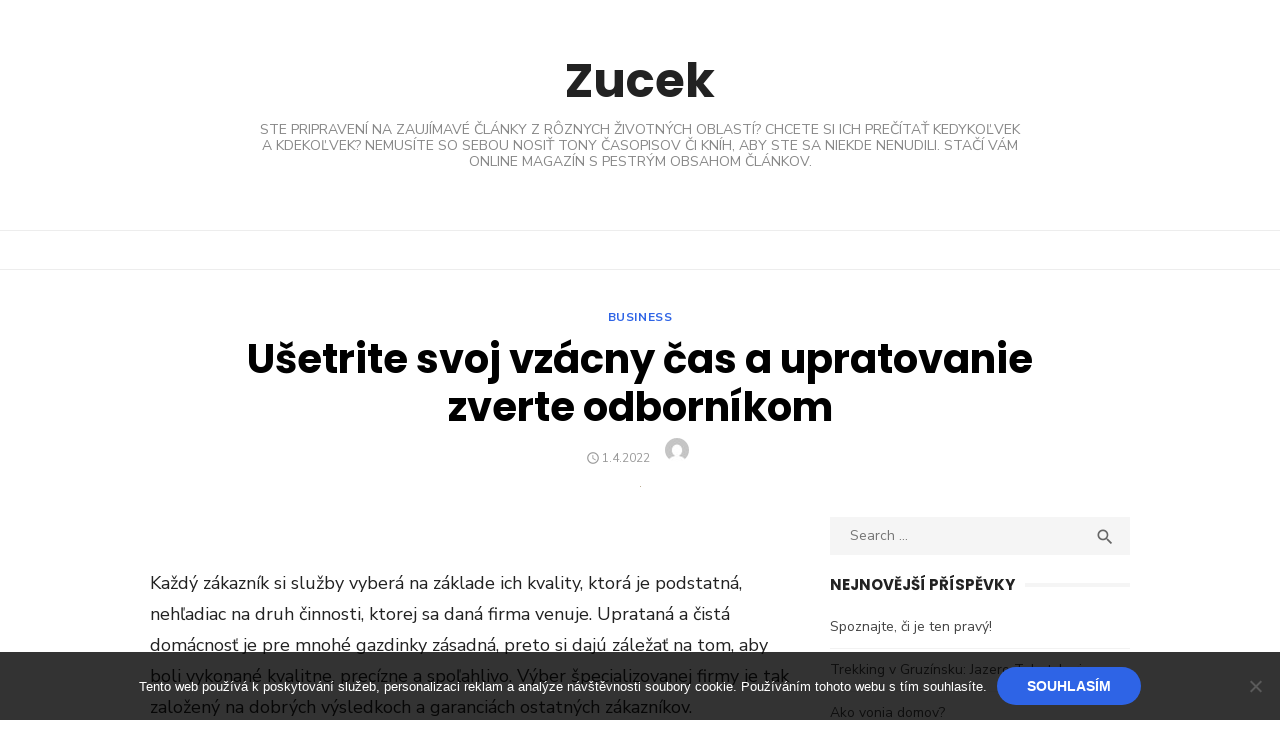

--- FILE ---
content_type: text/html; charset=UTF-8
request_url: https://www.zucek.sk/usetrite-svoj-vzacny-cas-a-upratovanie-zverte-odbornikom/
body_size: 10364
content:
<!DOCTYPE html>
<html lang="cs">
<head>
	<meta charset="UTF-8">
	<meta name="viewport" content="width=device-width, initial-scale=1">
	<link rel="profile" href="http://gmpg.org/xfn/11">
		<meta name='robots' content='index, follow, max-image-preview:large, max-snippet:-1, max-video-preview:-1' />

	<!-- This site is optimized with the Yoast SEO plugin v26.8 - https://yoast.com/product/yoast-seo-wordpress/ -->
	<title>Ušetrite svoj vzácny čas a upratovanie zverte odborníkom</title>
	<meta name="description" content="Nájsť upratovaciu alebo čistiacu službu by dnes nemal byť problém, internet ponúka kontakty na mnoho firiem s viacročnými skúsenosťami, ktoré ich poskytujú." />
	<link rel="canonical" href="https://www.zucek.sk/usetrite-svoj-vzacny-cas-a-upratovanie-zverte-odbornikom/" />
	<meta property="og:locale" content="cs_CZ" />
	<meta property="og:type" content="article" />
	<meta property="og:title" content="Ušetrite svoj vzácny čas a upratovanie zverte odborníkom" />
	<meta property="og:description" content="Nájsť upratovaciu alebo čistiacu službu by dnes nemal byť problém, internet ponúka kontakty na mnoho firiem s viacročnými skúsenosťami, ktoré ich poskytujú." />
	<meta property="og:url" content="https://www.zucek.sk/usetrite-svoj-vzacny-cas-a-upratovanie-zverte-odbornikom/" />
	<meta property="og:site_name" content="Zucek" />
	<meta property="article:published_time" content="2021-06-01T09:10:10+00:00" />
	<meta property="article:modified_time" content="2023-04-26T09:30:22+00:00" />
	<meta property="og:image" content="https://zucek.sk/wp-content/uploads/stiahnu%C5%A5%20(1)_10_4.jpg" />
	<meta name="twitter:card" content="summary_large_image" />
	<meta name="twitter:label1" content="Napsal(a)" />
	<meta name="twitter:data1" content="" />
	<meta name="twitter:label2" content="Odhadovaná doba čtení" />
	<meta name="twitter:data2" content="2 minuty" />
	<!-- / Yoast SEO plugin. -->


<link rel='dns-prefetch' href='//fonts.googleapis.com' />
<style id='wp-img-auto-sizes-contain-inline-css' type='text/css'>
img:is([sizes=auto i],[sizes^="auto," i]){contain-intrinsic-size:3000px 1500px}
/*# sourceURL=wp-img-auto-sizes-contain-inline-css */
</style>
<style id='wp-block-library-inline-css' type='text/css'>
:root{--wp-block-synced-color:#7a00df;--wp-block-synced-color--rgb:122,0,223;--wp-bound-block-color:var(--wp-block-synced-color);--wp-editor-canvas-background:#ddd;--wp-admin-theme-color:#007cba;--wp-admin-theme-color--rgb:0,124,186;--wp-admin-theme-color-darker-10:#006ba1;--wp-admin-theme-color-darker-10--rgb:0,107,160.5;--wp-admin-theme-color-darker-20:#005a87;--wp-admin-theme-color-darker-20--rgb:0,90,135;--wp-admin-border-width-focus:2px}@media (min-resolution:192dpi){:root{--wp-admin-border-width-focus:1.5px}}.wp-element-button{cursor:pointer}:root .has-very-light-gray-background-color{background-color:#eee}:root .has-very-dark-gray-background-color{background-color:#313131}:root .has-very-light-gray-color{color:#eee}:root .has-very-dark-gray-color{color:#313131}:root .has-vivid-green-cyan-to-vivid-cyan-blue-gradient-background{background:linear-gradient(135deg,#00d084,#0693e3)}:root .has-purple-crush-gradient-background{background:linear-gradient(135deg,#34e2e4,#4721fb 50%,#ab1dfe)}:root .has-hazy-dawn-gradient-background{background:linear-gradient(135deg,#faaca8,#dad0ec)}:root .has-subdued-olive-gradient-background{background:linear-gradient(135deg,#fafae1,#67a671)}:root .has-atomic-cream-gradient-background{background:linear-gradient(135deg,#fdd79a,#004a59)}:root .has-nightshade-gradient-background{background:linear-gradient(135deg,#330968,#31cdcf)}:root .has-midnight-gradient-background{background:linear-gradient(135deg,#020381,#2874fc)}:root{--wp--preset--font-size--normal:16px;--wp--preset--font-size--huge:42px}.has-regular-font-size{font-size:1em}.has-larger-font-size{font-size:2.625em}.has-normal-font-size{font-size:var(--wp--preset--font-size--normal)}.has-huge-font-size{font-size:var(--wp--preset--font-size--huge)}.has-text-align-center{text-align:center}.has-text-align-left{text-align:left}.has-text-align-right{text-align:right}.has-fit-text{white-space:nowrap!important}#end-resizable-editor-section{display:none}.aligncenter{clear:both}.items-justified-left{justify-content:flex-start}.items-justified-center{justify-content:center}.items-justified-right{justify-content:flex-end}.items-justified-space-between{justify-content:space-between}.screen-reader-text{border:0;clip-path:inset(50%);height:1px;margin:-1px;overflow:hidden;padding:0;position:absolute;width:1px;word-wrap:normal!important}.screen-reader-text:focus{background-color:#ddd;clip-path:none;color:#444;display:block;font-size:1em;height:auto;left:5px;line-height:normal;padding:15px 23px 14px;text-decoration:none;top:5px;width:auto;z-index:100000}html :where(.has-border-color){border-style:solid}html :where([style*=border-top-color]){border-top-style:solid}html :where([style*=border-right-color]){border-right-style:solid}html :where([style*=border-bottom-color]){border-bottom-style:solid}html :where([style*=border-left-color]){border-left-style:solid}html :where([style*=border-width]){border-style:solid}html :where([style*=border-top-width]){border-top-style:solid}html :where([style*=border-right-width]){border-right-style:solid}html :where([style*=border-bottom-width]){border-bottom-style:solid}html :where([style*=border-left-width]){border-left-style:solid}html :where(img[class*=wp-image-]){height:auto;max-width:100%}:where(figure){margin:0 0 1em}html :where(.is-position-sticky){--wp-admin--admin-bar--position-offset:var(--wp-admin--admin-bar--height,0px)}@media screen and (max-width:600px){html :where(.is-position-sticky){--wp-admin--admin-bar--position-offset:0px}}

/*# sourceURL=wp-block-library-inline-css */
</style><style id='global-styles-inline-css' type='text/css'>
:root{--wp--preset--aspect-ratio--square: 1;--wp--preset--aspect-ratio--4-3: 4/3;--wp--preset--aspect-ratio--3-4: 3/4;--wp--preset--aspect-ratio--3-2: 3/2;--wp--preset--aspect-ratio--2-3: 2/3;--wp--preset--aspect-ratio--16-9: 16/9;--wp--preset--aspect-ratio--9-16: 9/16;--wp--preset--color--black: #000000;--wp--preset--color--cyan-bluish-gray: #abb8c3;--wp--preset--color--white: #ffffff;--wp--preset--color--pale-pink: #f78da7;--wp--preset--color--vivid-red: #cf2e2e;--wp--preset--color--luminous-vivid-orange: #ff6900;--wp--preset--color--luminous-vivid-amber: #fcb900;--wp--preset--color--light-green-cyan: #7bdcb5;--wp--preset--color--vivid-green-cyan: #00d084;--wp--preset--color--pale-cyan-blue: #8ed1fc;--wp--preset--color--vivid-cyan-blue: #0693e3;--wp--preset--color--vivid-purple: #9b51e0;--wp--preset--gradient--vivid-cyan-blue-to-vivid-purple: linear-gradient(135deg,rgb(6,147,227) 0%,rgb(155,81,224) 100%);--wp--preset--gradient--light-green-cyan-to-vivid-green-cyan: linear-gradient(135deg,rgb(122,220,180) 0%,rgb(0,208,130) 100%);--wp--preset--gradient--luminous-vivid-amber-to-luminous-vivid-orange: linear-gradient(135deg,rgb(252,185,0) 0%,rgb(255,105,0) 100%);--wp--preset--gradient--luminous-vivid-orange-to-vivid-red: linear-gradient(135deg,rgb(255,105,0) 0%,rgb(207,46,46) 100%);--wp--preset--gradient--very-light-gray-to-cyan-bluish-gray: linear-gradient(135deg,rgb(238,238,238) 0%,rgb(169,184,195) 100%);--wp--preset--gradient--cool-to-warm-spectrum: linear-gradient(135deg,rgb(74,234,220) 0%,rgb(151,120,209) 20%,rgb(207,42,186) 40%,rgb(238,44,130) 60%,rgb(251,105,98) 80%,rgb(254,248,76) 100%);--wp--preset--gradient--blush-light-purple: linear-gradient(135deg,rgb(255,206,236) 0%,rgb(152,150,240) 100%);--wp--preset--gradient--blush-bordeaux: linear-gradient(135deg,rgb(254,205,165) 0%,rgb(254,45,45) 50%,rgb(107,0,62) 100%);--wp--preset--gradient--luminous-dusk: linear-gradient(135deg,rgb(255,203,112) 0%,rgb(199,81,192) 50%,rgb(65,88,208) 100%);--wp--preset--gradient--pale-ocean: linear-gradient(135deg,rgb(255,245,203) 0%,rgb(182,227,212) 50%,rgb(51,167,181) 100%);--wp--preset--gradient--electric-grass: linear-gradient(135deg,rgb(202,248,128) 0%,rgb(113,206,126) 100%);--wp--preset--gradient--midnight: linear-gradient(135deg,rgb(2,3,129) 0%,rgb(40,116,252) 100%);--wp--preset--font-size--small: 13px;--wp--preset--font-size--medium: 20px;--wp--preset--font-size--large: 36px;--wp--preset--font-size--x-large: 42px;--wp--preset--spacing--20: 0.44rem;--wp--preset--spacing--30: 0.67rem;--wp--preset--spacing--40: 1rem;--wp--preset--spacing--50: 1.5rem;--wp--preset--spacing--60: 2.25rem;--wp--preset--spacing--70: 3.38rem;--wp--preset--spacing--80: 5.06rem;--wp--preset--shadow--natural: 6px 6px 9px rgba(0, 0, 0, 0.2);--wp--preset--shadow--deep: 12px 12px 50px rgba(0, 0, 0, 0.4);--wp--preset--shadow--sharp: 6px 6px 0px rgba(0, 0, 0, 0.2);--wp--preset--shadow--outlined: 6px 6px 0px -3px rgb(255, 255, 255), 6px 6px rgb(0, 0, 0);--wp--preset--shadow--crisp: 6px 6px 0px rgb(0, 0, 0);}:where(.is-layout-flex){gap: 0.5em;}:where(.is-layout-grid){gap: 0.5em;}body .is-layout-flex{display: flex;}.is-layout-flex{flex-wrap: wrap;align-items: center;}.is-layout-flex > :is(*, div){margin: 0;}body .is-layout-grid{display: grid;}.is-layout-grid > :is(*, div){margin: 0;}:where(.wp-block-columns.is-layout-flex){gap: 2em;}:where(.wp-block-columns.is-layout-grid){gap: 2em;}:where(.wp-block-post-template.is-layout-flex){gap: 1.25em;}:where(.wp-block-post-template.is-layout-grid){gap: 1.25em;}.has-black-color{color: var(--wp--preset--color--black) !important;}.has-cyan-bluish-gray-color{color: var(--wp--preset--color--cyan-bluish-gray) !important;}.has-white-color{color: var(--wp--preset--color--white) !important;}.has-pale-pink-color{color: var(--wp--preset--color--pale-pink) !important;}.has-vivid-red-color{color: var(--wp--preset--color--vivid-red) !important;}.has-luminous-vivid-orange-color{color: var(--wp--preset--color--luminous-vivid-orange) !important;}.has-luminous-vivid-amber-color{color: var(--wp--preset--color--luminous-vivid-amber) !important;}.has-light-green-cyan-color{color: var(--wp--preset--color--light-green-cyan) !important;}.has-vivid-green-cyan-color{color: var(--wp--preset--color--vivid-green-cyan) !important;}.has-pale-cyan-blue-color{color: var(--wp--preset--color--pale-cyan-blue) !important;}.has-vivid-cyan-blue-color{color: var(--wp--preset--color--vivid-cyan-blue) !important;}.has-vivid-purple-color{color: var(--wp--preset--color--vivid-purple) !important;}.has-black-background-color{background-color: var(--wp--preset--color--black) !important;}.has-cyan-bluish-gray-background-color{background-color: var(--wp--preset--color--cyan-bluish-gray) !important;}.has-white-background-color{background-color: var(--wp--preset--color--white) !important;}.has-pale-pink-background-color{background-color: var(--wp--preset--color--pale-pink) !important;}.has-vivid-red-background-color{background-color: var(--wp--preset--color--vivid-red) !important;}.has-luminous-vivid-orange-background-color{background-color: var(--wp--preset--color--luminous-vivid-orange) !important;}.has-luminous-vivid-amber-background-color{background-color: var(--wp--preset--color--luminous-vivid-amber) !important;}.has-light-green-cyan-background-color{background-color: var(--wp--preset--color--light-green-cyan) !important;}.has-vivid-green-cyan-background-color{background-color: var(--wp--preset--color--vivid-green-cyan) !important;}.has-pale-cyan-blue-background-color{background-color: var(--wp--preset--color--pale-cyan-blue) !important;}.has-vivid-cyan-blue-background-color{background-color: var(--wp--preset--color--vivid-cyan-blue) !important;}.has-vivid-purple-background-color{background-color: var(--wp--preset--color--vivid-purple) !important;}.has-black-border-color{border-color: var(--wp--preset--color--black) !important;}.has-cyan-bluish-gray-border-color{border-color: var(--wp--preset--color--cyan-bluish-gray) !important;}.has-white-border-color{border-color: var(--wp--preset--color--white) !important;}.has-pale-pink-border-color{border-color: var(--wp--preset--color--pale-pink) !important;}.has-vivid-red-border-color{border-color: var(--wp--preset--color--vivid-red) !important;}.has-luminous-vivid-orange-border-color{border-color: var(--wp--preset--color--luminous-vivid-orange) !important;}.has-luminous-vivid-amber-border-color{border-color: var(--wp--preset--color--luminous-vivid-amber) !important;}.has-light-green-cyan-border-color{border-color: var(--wp--preset--color--light-green-cyan) !important;}.has-vivid-green-cyan-border-color{border-color: var(--wp--preset--color--vivid-green-cyan) !important;}.has-pale-cyan-blue-border-color{border-color: var(--wp--preset--color--pale-cyan-blue) !important;}.has-vivid-cyan-blue-border-color{border-color: var(--wp--preset--color--vivid-cyan-blue) !important;}.has-vivid-purple-border-color{border-color: var(--wp--preset--color--vivid-purple) !important;}.has-vivid-cyan-blue-to-vivid-purple-gradient-background{background: var(--wp--preset--gradient--vivid-cyan-blue-to-vivid-purple) !important;}.has-light-green-cyan-to-vivid-green-cyan-gradient-background{background: var(--wp--preset--gradient--light-green-cyan-to-vivid-green-cyan) !important;}.has-luminous-vivid-amber-to-luminous-vivid-orange-gradient-background{background: var(--wp--preset--gradient--luminous-vivid-amber-to-luminous-vivid-orange) !important;}.has-luminous-vivid-orange-to-vivid-red-gradient-background{background: var(--wp--preset--gradient--luminous-vivid-orange-to-vivid-red) !important;}.has-very-light-gray-to-cyan-bluish-gray-gradient-background{background: var(--wp--preset--gradient--very-light-gray-to-cyan-bluish-gray) !important;}.has-cool-to-warm-spectrum-gradient-background{background: var(--wp--preset--gradient--cool-to-warm-spectrum) !important;}.has-blush-light-purple-gradient-background{background: var(--wp--preset--gradient--blush-light-purple) !important;}.has-blush-bordeaux-gradient-background{background: var(--wp--preset--gradient--blush-bordeaux) !important;}.has-luminous-dusk-gradient-background{background: var(--wp--preset--gradient--luminous-dusk) !important;}.has-pale-ocean-gradient-background{background: var(--wp--preset--gradient--pale-ocean) !important;}.has-electric-grass-gradient-background{background: var(--wp--preset--gradient--electric-grass) !important;}.has-midnight-gradient-background{background: var(--wp--preset--gradient--midnight) !important;}.has-small-font-size{font-size: var(--wp--preset--font-size--small) !important;}.has-medium-font-size{font-size: var(--wp--preset--font-size--medium) !important;}.has-large-font-size{font-size: var(--wp--preset--font-size--large) !important;}.has-x-large-font-size{font-size: var(--wp--preset--font-size--x-large) !important;}
/*# sourceURL=global-styles-inline-css */
</style>

<style id='classic-theme-styles-inline-css' type='text/css'>
/*! This file is auto-generated */
.wp-block-button__link{color:#fff;background-color:#32373c;border-radius:9999px;box-shadow:none;text-decoration:none;padding:calc(.667em + 2px) calc(1.333em + 2px);font-size:1.125em}.wp-block-file__button{background:#32373c;color:#fff;text-decoration:none}
/*# sourceURL=/wp-includes/css/classic-themes.min.css */
</style>
<link rel='stylesheet' id='cookie-notice-front-css' href='https://www.zucek.sk/wp-content/plugins/cookie-notice/css/front.min.css?ver=2.5.11' type='text/css' media='all' />
<link rel='stylesheet' id='kk-star-ratings-css' href='https://www.zucek.sk/wp-content/plugins/kk-star-ratings/src/core/public/css/kk-star-ratings.min.css?ver=5.4.10.3' type='text/css' media='all' />
<link rel='stylesheet' id='type-fonts-css' href='//fonts.googleapis.com/css?family=Nunito+Sans%3A400%2C700%2C300%2C400italic%2C700italic%7CPoppins%3A400%2C700&#038;subset=latin%2Clatin-ext' type='text/css' media='all' />
<link rel='stylesheet' id='type-material-icons-css' href='//fonts.googleapis.com/icon?family=Material+Icons' type='text/css' media='all' />
<link rel='stylesheet' id='type-social-icons-css' href='https://www.zucek.sk/wp-content/themes/type/fonts/socicon.min.css?ver=3.5.2' type='text/css' media='all' />
<link rel='stylesheet' id='type-style-css' href='https://www.zucek.sk/wp-content/themes/type/style.css?ver=1.0.8' type='text/css' media='all' />
<style id='type-style-inline-css' type='text/css'>
.header-image {padding-top: 20px;padding-bottom: 20px;}
		.header-image:before {
		content: '';
		position: absolute;
		left: 0;
		top: 0;
		width: 100%;
		height: 100%;
		background-color: #000;
		}.header-image:before {opacity: 0.40;}
/*# sourceURL=type-style-inline-css */
</style>
<script type="text/javascript" src="https://www.zucek.sk/wp-includes/js/jquery/jquery.min.js?ver=3.7.1" id="jquery-core-js"></script>
<script type="text/javascript" src="https://www.zucek.sk/wp-includes/js/jquery/jquery-migrate.min.js?ver=3.4.1" id="jquery-migrate-js"></script>
<link rel="alternate" type="application/ld+json" href="https://www.zucek.sk/usetrite-svoj-vzacny-cas-a-upratovanie-zverte-odbornikom/?format=application/ld+json" title="Structured Descriptor Document (JSON-LD format)"><script type="application/ld+json" data-source="DataFeed:WordPress" data-schema="4855-post-Default">{"@context":"https:\/\/schema.org\/","@type":"Article","@id":"https:\/\/www.zucek.sk\/usetrite-svoj-vzacny-cas-a-upratovanie-zverte-odbornikom\/#Article","mainEntityOfPage":"https:\/\/www.zucek.sk\/usetrite-svoj-vzacny-cas-a-upratovanie-zverte-odbornikom\/","headline":"U\u0161etrite svoj vz\u00e1cny \u010das a upratovanie zverte odborn\u00edkom","name":"U\u0161etrite svoj vz\u00e1cny \u010das a upratovanie zverte odborn\u00edkom","description":"N\u00e1js\u0165 upratovaciu alebo \u010distiacu slu\u017ebu by dnes nemal by\u0165 probl\u00e9m, internet pon\u00faka kontakty na mnoho firiem s viacro\u010dn\u00fdmi sk\u00fasenos\u0165ami, ktor\u00e9 ich poskytuj\u00fa.","datePublished":"2022-04-01","dateModified":"2023-04-26","author":{"@type":"Person","@id":"https:\/\/www.zucek.sk\/author\/#Person","name":"","url":"https:\/\/www.zucek.sk\/author\/","identifier":1,"image":{"@type":"ImageObject","@id":"https:\/\/secure.gravatar.com\/avatar\/e5312f21b37eec0871f00feffaf403580ddf46c2d055479cc6723fb0100721f2?s=96&d=mm&r=g","url":"https:\/\/secure.gravatar.com\/avatar\/e5312f21b37eec0871f00feffaf403580ddf46c2d055479cc6723fb0100721f2?s=96&d=mm&r=g","height":96,"width":96}},"publisher":{"@type":"Organization","name":"zucek.sk","logo":{"@type":"ImageObject","@id":"\/logo.png","url":"\/logo.png","width":600,"height":60}},"image":{"@type":"ImageObject","@id":"https:\/\/www.zucek.sk\/wp-content\/uploads\/stiahnu%C5%A5%20(1)_10_4.jpg","url":"https:\/\/www.zucek.sk\/wp-content\/uploads\/stiahnu%C5%A5%20(1)_10_4.jpg","height":0,"width":0},"url":"https:\/\/www.zucek.sk\/usetrite-svoj-vzacny-cas-a-upratovanie-zverte-odbornikom\/","about":["Business"],"wordCount":368,"articleBody":"   Ka\u017ed\u00fd z\u00e1kazn\u00edk si slu\u017eby vyber\u00e1 na z\u00e1klade ich kvality, ktor\u00e1 je podstatn\u00e1, neh\u013eadiac na druh \u010dinnosti, ktorej sa dan\u00e1 firma venuje. Upratan\u00e1 a \u010dist\u00e1 dom\u00e1cnos\u0165 je pre mnoh\u00e9 gazdinky z\u00e1sadn\u00e1, preto si daj\u00fa z\u00e1le\u017ea\u0165 na tom, aby boli vykonan\u00e9 kvalitne, prec\u00edzne a spo\u013eahlivo. V\u00fdber \u0161pecializovanej firmy je tak zalo\u017een\u00fd na dobr\u00fdch v\u00fdsledkoch a garanci\u00e1ch ostatn\u00fdch z\u00e1kazn\u00edkov.Vysok\u00fa \u00farove\u0148 slu\u017eieb upratovacej spolo\u010dnosti si m\u00f4\u017eete overi\u0165 na vlastn\u00e9 o\u010di pri jej v\u00fdkone, ak si objedn\u00e1te jej slu\u017eby, napr\u00edklad spolo\u010dnos\u0165 GRANT v Poprade v\u00e1m tak\u00e9 pon\u00faka. Ich zamestnanci vykon\u00e1vaj\u00fa okrem spom\u00ednan\u00e9ho upratovania aj \u010distenie kobercov. S\u00fa spo\u013eahliv\u00ed, r\u00fdchli a ich pr\u00e1ce je kvalitn\u00e1, ceny s\u00fa takisto prijate\u013en\u00e9. Obyvatelia okolia Popradu sa tak m\u00f4\u017eu na upratovacie slu\u017eby poprad Upratovanie-grant.sk t\u00fato spolo\u010dnos\u0165 obr\u00e1ti\u0165 v\u017edy, ke\u010f potrebuj\u00fa doma alebo v kancel\u00e1ri\u00ed urobi\u0165 gener\u00e1lne upratovanie alebo \u010distenie \u010dal\u00fanen\u00fdch \u010dast\u00ed zariadenia.\u010co v\u0161etko si m\u00f4\u017eete v tejto firme objedna\u0165 v r\u00e1mci pravideln\u00e9ho upratovania:-tradi\u010dn\u00e9 upratovanie-\u010distenie kobercov a v\u0161etk\u00fdch \u010dal\u00fanen\u00fdch s\u00fa\u010dast\u00ed n\u00e1bytku-strojov\u00e9 a chemick\u00e9 \u010distenie podl\u00e1h-um\u00fdvanie okienPri upratovan\u00ed s\u00fa vykon\u00e1van\u00e9 tieto pr\u00e1ce:-pozametanie a poutieranie podl\u00e1h-vys\u00e1vanie kobercov-poutieranie a vyle\u0161tenie n\u00e1bytku, napr. skrine, stoly, stoli\u010dky&#8230;-vysypanie a umytie popoln\u00edkov a odpadkov\u00fdch ko\u0161ov-utieranie a um\u00fdvanie sklenen\u00fdch pl\u00f4ch, podl\u00e1h, obkladov&#8230;-um\u00fdvanie kuchynsk\u00fdch drezov, liniek, spotrebi\u010dov-utieranie a umytie svietidiel, vyp\u00edna\u010dov, z\u00e1suviek \u010di radi\u00e1torov-kompletn\u00e9 upratanie k\u00fape\u013en\u00ed a soci\u00e1lnych zariaden\u00ed-v servise je aj doplnenie mydla, toaletn\u00e9ho papiera a v\u0161etk\u00fdch ostatn\u00fdch hygienick\u00fdch potrieb v soci\u00e1lnych zariadeniachNikto z n\u00e1s sa u\u017e nemus\u00ed tr\u00e1pi\u0165 s nez\u00e1\u017eivn\u00fdm upratovan\u00edm pracovn\u00fdch \u010di dom\u00e1cich priestorov, na tieto pr\u00e1ce si m\u00f4\u017eeme zavola\u0165 odborn\u00edkov, ktor\u00ed sa postaraj\u00fa o na\u0161e pohodlie v hygienicky \u010dist\u00fdch podmienkach.                                                                                                                                                                                                                                                                                                                                                                                          4.2\/5 - (8 votes)        "}</script>
<script type="application/ld+json" data-source="DataFeed:WordPress" data-schema="Breadcrumb">{"@context":"https:\/\/schema.org\/","@type":"BreadcrumbList","itemListElement":[{"@type":"ListItem","position":1,"name":"U\u0161etrite svoj vz\u00e1cny \u010das a upratovanie zverte odborn\u00edkom","item":"https:\/\/www.zucek.sk\/usetrite-svoj-vzacny-cas-a-upratovanie-zverte-odbornikom\/#breadcrumbitem"}]}</script>
<script type="application/ld+json">{
    "@context": "https://schema.org/",
    "@type": "CreativeWorkSeries",
    "name": "Ušetrite svoj vzácny čas a upratovanie zverte odborníkom",
    "aggregateRating": {
        "@type": "AggregateRating",
        "ratingValue": "4.2",
        "bestRating": "5",
        "ratingCount": "8"
    }
}</script></head>
<body class="wp-singular post-template-default single single-post postid-4855 single-format-standard wp-theme-type cookies-not-set header-layout1 fimg-fullwidth content-sidebar">

<div id="page" class="site">
	<a class="skip-link screen-reader-text" href="#main">Skip to content</a>
	
	<div class="mobile-navbar clear">
		<a id="menu-toggle" class="menu-toggle" href="#mobile-navigation" title="Menu"><span class="button-toggle"></span></a>
					<div class="top-search">
				<span id="top-search-button" class="top-search-button"><i class="search-icon"></i></span>
				
<form role="search" method="get" class="search-form clear" action="https://www.zucek.sk/">
	<label>
		<span class="screen-reader-text">Search for:</span>
		<input type="search" id="s" class="search-field" placeholder="Search &hellip;" value="" name="s" />
	</label>
	<button type="submit" class="search-submit">
		<i class="material-icons md-20 md-middle">&#xE8B6;</i> <span class="screen-reader-text">
		Search</span>
	</button>
</form>
			</div>
			</div>
	<div id="mobile-sidebar" class="mobile-sidebar"> 
		<nav id="mobile-navigation" class="main-navigation mobile-navigation" role="navigation" aria-label="Main Menu"></nav>
	</div>
	
	<header id="masthead" class="site-header " role="banner">
		
	<div class="site-title-centered">
		
					
				<div class="site-branding">
					<p class="site-title"><a href="https://www.zucek.sk/" rel="home">Zucek</a></p>
											<p class="site-description">
Ste pripravení na zaujímavé články z rôznych životných oblastí? Chcete si ich prečítať kedykoľvek a kdekoľvek? Nemusíte so sebou nosiť tony časopisov či kníh, aby ste sa niekde nenudili. Stačí vám online magazín s pestrým obsahom článkov.</p>
										
	<div id="social-links" class="social-links">
			</div>				</div><!-- .site-branding -->
				
							
			
		<div class="main-navbar">
			<div class="container">
				
	<nav id="site-navigation" class="main-navigation" role="navigation" aria-label="Main Menu">
			</nav>
								</div>
		</div>
		
	</div>
		</header><!-- #masthead -->
	
		
	<div id="content" class="site-content">
		<div class="container">
			<div class="inside">

	
			<div class="featured-image">
			<div class="entry-header">
				<div class="entry-meta entry-category">
					<span class="cat-links"><a href="https://www.zucek.sk/business/" rel="category tag">Business</a></span>
				</div>
				<h1 class="entry-title"><span>Ušetrite svoj vzácny čas a upratovanie zverte odborníkom</span></h1>				<div class="entry-meta">
					<span class="posted-on"><span class="screen-reader-text">Posted on </span><a href="https://www.zucek.sk/usetrite-svoj-vzacny-cas-a-upratovanie-zverte-odbornikom/" rel="bookmark"><time class="entry-date published" datetime="2022-04-01T09:10:10+02:00">1.4.2022</time><time class="updated" datetime="2023-04-26T11:30:22+02:00">26.4.2023</time></a></span><span class="byline"><span class="author vcard"><img alt='' src='https://secure.gravatar.com/avatar/e5312f21b37eec0871f00feffaf403580ddf46c2d055479cc6723fb0100721f2?s=24&#038;d=mm&#038;r=g' srcset='https://secure.gravatar.com/avatar/e5312f21b37eec0871f00feffaf403580ddf46c2d055479cc6723fb0100721f2?s=48&#038;d=mm&#038;r=g 2x' class='avatar avatar-24 photo' height='24' width='24' decoding='async'/><span class="screen-reader-text">Author </span> <a class="url fn n" href="https://www.zucek.sk/author/"></a></span></span>				</div>
			</div>
							<figure class="entry-thumbnail">
					<img width="1" height="1" src="https://www.zucek.sk/wp-content/uploads/stiahnu%C5%A5%20(1)_10_4.jpg" class="attachment-type-fullwidth size-type-fullwidth wp-post-image" alt="" decoding="async" />				</figure>
					</div>
		
	<div id="primary" class="content-area">
		<main id="main" class="site-main" role="main">
	
		
<article id="post-4855" class="post-4855 post type-post status-publish format-standard has-post-thumbnail hentry category-business">
		
		
	
		
	<div class="entry-content">
		<p><!DOCTYPE html PUBLIC "-//W3C//DTD HTML 4.0 Transitional//EN" "http://www.w3.org/TR/REC-html40/loose.dtd"><br />
<html><head><meta http-equiv="Content-Type" content="text/html; charset=UTF-8"> <meta http-equiv="Content-Type" content="text/html; charset=UTF-8"> </head><body> </p>
<p><span><span new roman><span>Každý zákazník si služby vyberá na základe ich kvality, ktorá je podstatná, nehľadiac na druh činnosti, ktorej sa daná firma venuje. Uprataná a čistá domácnosť je pre mnohé gazdinky zásadná, preto si dajú záležať na tom, aby boli vykonané kvalitne, precízne a spoľahlivo. Výber špecializovanej firmy je tak založený na dobrých výsledkoch a garanciách ostatných zákazníkov.</span></span></span></p>
<p><span><img decoding="async" alt="Aj vďaka čistiacim prostiredkom bude čisto" data-rich-file-id="107222" src="https://zucek.sk/wp-content/uploads/stiahnu%C5%A5%20(1)_10_4.jpg"></span></p>
<p><span><span new roman><span>Vysokú úroveň služieb upratovacej spoločnosti si môžete overiť na vlastné oči pri jej výkone, ak si objednáte jej služby, napríklad spoločnosť GRANT v Poprade vám také ponúka. Ich zamestnanci vykonávajú okrem spomínaného upratovania aj čistenie kobercov. Sú spoľahliví, rýchli a ich práce je kvalitná, ceny sú takisto prijateľné. Obyvatelia okolia Popradu sa tak môžu na <a href="https://upratovanie-grant.sk/upratovacie-sluzby/">upratovacie služby poprad Upratovanie-grant.sk</a> túto spoločnosť obrátiť vždy, keď potrebujú doma alebo v kancelárií urobiť generálne upratovanie alebo čistenie čalúnených častí zariadenia.</span></span></span></p>
<p><span><span new roman><i><u><span>Čo všetko si môžete v tejto firme objednať v rámci pravidelného upratovania:</span></u></i></span></span></p>
<p><span><span new roman><span>-tradičné upratovanie</span></span></span></p>
<p><span><span new roman><span>-čistenie kobercov a všetkých čalúnených súčastí nábytku</span></span></span></p>
<p><span><span new roman><span>-strojové a chemické čistenie podláh</span></span></span></p>
<p><span><span new roman><span>-umývanie okien</span></span></span></p>
</p>
<p><span><img decoding="async" alt="Služby sú tu pre nás" data-rich-file-id="107105" src="https://zucek.sk/wp-content/uploads/together-cleaning-the-house-2980867__340_1.jpg"></span></p>
</p>
<p><span><span new roman><i><u><span>Pri upratovaní sú vykonávané tieto práce:</span></u></i></span></span></p>
<p><span><span new roman><span>-pozametanie a poutieranie podláh</span></span></span></p>
<p><span><span new roman><span>-vysávanie kobercov</span></span></span></p>
<p><span><span new roman><span>-poutieranie a vyleštenie nábytku, napr. skrine, stoly, stoličky&#8230;</span></span></span></p>
<p><span><span new roman><span>-vysypanie a umytie popolníkov a odpadkových košov</span></span></span></p>
<p><span><span new roman><span>-utieranie a umývanie sklenených plôch, podláh, obkladov&#8230;</span></span></span></p>
<p><span><span new roman><span>-umývanie kuchynských drezov, liniek, spotrebičov</span></span></span></p>
<p><span><span new roman><span>-utieranie a umytie svietidiel, vypínačov, zásuviek či radiátorov</span></span></span></p>
<p><span><span new roman><span>-kompletné upratanie kúpeľní a sociálnych zariadení</span></span></span></p>
<p><span><span new roman><span>-v servise je aj doplnenie mydla, toaletného papiera a všetkých ostatných hygienických potrieb v sociálnych zariadeniach</span></span></span></p>
</p>
<p><span><span new roman><span>Nikto z nás sa už nemusí trápiť s nezáživným upratovaním pracovných či domácich priestorov, na tieto práce si môžeme zavolať odborníkov, ktorí sa postarajú o naše pohodlie v hygienicky čistých podmienkach.</span></span></span></p>
<p>  </body></html></p>


<div class="kk-star-ratings kksr-auto kksr-align-left kksr-valign-bottom"
    data-payload='{&quot;align&quot;:&quot;left&quot;,&quot;id&quot;:&quot;4855&quot;,&quot;slug&quot;:&quot;default&quot;,&quot;valign&quot;:&quot;bottom&quot;,&quot;ignore&quot;:&quot;&quot;,&quot;reference&quot;:&quot;auto&quot;,&quot;class&quot;:&quot;&quot;,&quot;count&quot;:&quot;8&quot;,&quot;legendonly&quot;:&quot;&quot;,&quot;readonly&quot;:&quot;&quot;,&quot;score&quot;:&quot;4.2&quot;,&quot;starsonly&quot;:&quot;&quot;,&quot;best&quot;:&quot;5&quot;,&quot;gap&quot;:&quot;5&quot;,&quot;greet&quot;:&quot;&quot;,&quot;legend&quot;:&quot;4.2\/5 - (8 votes)&quot;,&quot;size&quot;:&quot;20&quot;,&quot;title&quot;:&quot;Ušetrite svoj vzácny čas a upratovanie zverte odborníkom&quot;,&quot;width&quot;:&quot;102.5&quot;,&quot;_legend&quot;:&quot;{score}\/{best} - ({count} {votes})&quot;,&quot;font_factor&quot;:&quot;1.25&quot;}'>
            
<div class="kksr-stars">
    
<div class="kksr-stars-inactive">
            <div class="kksr-star" data-star="1" style="padding-right: 5px">
            

<div class="kksr-icon" style="width: 20px; height: 20px;"></div>
        </div>
            <div class="kksr-star" data-star="2" style="padding-right: 5px">
            

<div class="kksr-icon" style="width: 20px; height: 20px;"></div>
        </div>
            <div class="kksr-star" data-star="3" style="padding-right: 5px">
            

<div class="kksr-icon" style="width: 20px; height: 20px;"></div>
        </div>
            <div class="kksr-star" data-star="4" style="padding-right: 5px">
            

<div class="kksr-icon" style="width: 20px; height: 20px;"></div>
        </div>
            <div class="kksr-star" data-star="5" style="padding-right: 5px">
            

<div class="kksr-icon" style="width: 20px; height: 20px;"></div>
        </div>
    </div>
    
<div class="kksr-stars-active" style="width: 102.5px;">
            <div class="kksr-star" style="padding-right: 5px">
            

<div class="kksr-icon" style="width: 20px; height: 20px;"></div>
        </div>
            <div class="kksr-star" style="padding-right: 5px">
            

<div class="kksr-icon" style="width: 20px; height: 20px;"></div>
        </div>
            <div class="kksr-star" style="padding-right: 5px">
            

<div class="kksr-icon" style="width: 20px; height: 20px;"></div>
        </div>
            <div class="kksr-star" style="padding-right: 5px">
            

<div class="kksr-icon" style="width: 20px; height: 20px;"></div>
        </div>
            <div class="kksr-star" style="padding-right: 5px">
            

<div class="kksr-icon" style="width: 20px; height: 20px;"></div>
        </div>
    </div>
</div>
                

<div class="kksr-legend" style="font-size: 16px;">
            4.2/5 - (8 votes)    </div>
    </div>
	</div><!-- .entry-content -->

	<footer class="entry-footer">
		<span class="cat-links">Posted in <a href="https://www.zucek.sk/business/" rel="category tag">Business</a></span>	</footer><!-- .entry-footer -->
	
</article><!-- #post-## -->


	<nav class="navigation post-navigation" aria-label="Příspěvky">
		<h2 class="screen-reader-text">Navigace pro příspěvek</h2>
		<div class="nav-links"><div class="nav-previous"><a href="https://www.zucek.sk/vyvolajte-si-fotky-cez-internet/" rel="prev">Vyvolajte si fotky cez internet</a></div><div class="nav-next"><a href="https://www.zucek.sk/sveter-je-in-a-my-vam-ho-ponukame/" rel="next">Sveter je in a my vám ho ponúkame!</a></div></div>
	</nav>
		</main><!-- #main -->
	</div><!-- #primary -->



<aside id="secondary" class="sidebar widget-area" role="complementary">
	
		<section id="search-2" class="widget widget_search">
<form role="search" method="get" class="search-form clear" action="https://www.zucek.sk/">
	<label>
		<span class="screen-reader-text">Search for:</span>
		<input type="search" id="s" class="search-field" placeholder="Search &hellip;" value="" name="s" />
	</label>
	<button type="submit" class="search-submit">
		<i class="material-icons md-20 md-middle">&#xE8B6;</i> <span class="screen-reader-text">
		Search</span>
	</button>
</form>
</section>
		<section id="recent-posts-2" class="widget widget_recent_entries">
		<h3 class="widget-title"><span>Nejnovější příspěvky</span></h3>
		<ul>
											<li>
					<a href="https://www.zucek.sk/spoznajte-ci-je-ten-pravy/">Spoznajte, či je ten pravý!</a>
									</li>
											<li>
					<a href="https://www.zucek.sk/trekking-v-gruzinsku-jazero-tabatskuri/">Trekking v Gruzínsku: Jazero Tabatskuri</a>
									</li>
											<li>
					<a href="https://www.zucek.sk/ako-vonia-domov/">Ako vonia domov?</a>
									</li>
											<li>
					<a href="https://www.zucek.sk/dosledky-prilis-starostlivych-rodicov-na-deti/">Dôsledky príliš starostlivých rodičov na deti</a>
									</li>
											<li>
					<a href="https://www.zucek.sk/ake-mate-cestovatelske-plany/">Aké máte cestovateľské plány?</a>
									</li>
					</ul>

		</section>	
	</aside><!-- #secondary -->



			</div><!-- .inside -->
		</div><!-- .container -->
	</div><!-- #content -->

	<footer id="colophon" class="site-footer" role="contentinfo">
		
				
				
		<div class="footer-copy">
			<div class="container">
				<div class="row">
					<div class="col-6 col-sm-12">
						<div class="site-credits">&copy; 2026 Zucek</div>
					</div>
					<div class="col-6 col-sm-12">
						<div class="site-info">
							<a href="https://wordpress.org/">Powered by WordPress</a>
							<span class="sep"> / </span>
							<a href="https://www.designlabthemes.com/" rel="nofollow">Theme by Design Lab</a>
						</div><!-- .site-info -->
					</div>
				</div>
			</div><!-- .container -->
		</div><!-- .footer-copy -->
		
	</footer><!-- #colophon -->
</div><!-- #page -->

<script type="speculationrules">
{"prefetch":[{"source":"document","where":{"and":[{"href_matches":"/*"},{"not":{"href_matches":["/wp-*.php","/wp-admin/*","/wp-content/uploads/*","/wp-content/*","/wp-content/plugins/*","/wp-content/themes/type/*","/*\\?(.+)"]}},{"not":{"selector_matches":"a[rel~=\"nofollow\"]"}},{"not":{"selector_matches":".no-prefetch, .no-prefetch a"}}]},"eagerness":"conservative"}]}
</script>
<script type="text/javascript" id="cookie-notice-front-js-before">
/* <![CDATA[ */
var cnArgs = {"ajaxUrl":"https:\/\/www.zucek.sk\/wp-admin\/admin-ajax.php","nonce":"f7629ea341","hideEffect":"fade","position":"bottom","onScroll":true,"onScrollOffset":250,"onClick":false,"cookieName":"cookie_notice_accepted","cookieTime":2592000,"cookieTimeRejected":2592000,"globalCookie":false,"redirection":false,"cache":true,"revokeCookies":false,"revokeCookiesOpt":"automatic"};

//# sourceURL=cookie-notice-front-js-before
/* ]]> */
</script>
<script type="text/javascript" src="https://www.zucek.sk/wp-content/plugins/cookie-notice/js/front.min.js?ver=2.5.11" id="cookie-notice-front-js"></script>
<script type="text/javascript" id="kk-star-ratings-js-extra">
/* <![CDATA[ */
var kk_star_ratings = {"action":"kk-star-ratings","endpoint":"https://www.zucek.sk/wp-admin/admin-ajax.php","nonce":"18fa08ef69"};
//# sourceURL=kk-star-ratings-js-extra
/* ]]> */
</script>
<script type="text/javascript" src="https://www.zucek.sk/wp-content/plugins/kk-star-ratings/src/core/public/js/kk-star-ratings.min.js?ver=5.4.10.3" id="kk-star-ratings-js"></script>
<script type="text/javascript" src="https://www.zucek.sk/wp-content/themes/type/js/skip-link-focus-fix.js?ver=20151215" id="type-skip-link-focus-fix-js"></script>
<script type="text/javascript" src="https://www.zucek.sk/wp-content/themes/type/js/main.js?ver=20171003" id="type-script-js"></script>

		<!-- Cookie Notice plugin v2.5.11 by Hu-manity.co https://hu-manity.co/ -->
		<div id="cookie-notice" role="dialog" class="cookie-notice-hidden cookie-revoke-hidden cn-position-bottom" aria-label="Cookie Notice" style="background-color: rgba(0,0,0,0.8);"><div class="cookie-notice-container" style="color: #fff"><span id="cn-notice-text" class="cn-text-container">Tento web používá k poskytování služeb, personalizaci reklam a analýze návštěvnosti soubory cookie. Používáním tohoto webu s tím souhlasíte.</span><span id="cn-notice-buttons" class="cn-buttons-container"><button id="cn-accept-cookie" data-cookie-set="accept" class="cn-set-cookie cn-button cn-button-custom button" aria-label="Souhlasím">Souhlasím</button></span><button type="button" id="cn-close-notice" data-cookie-set="accept" class="cn-close-icon" aria-label="No"></button></div>
			
		</div>
		<!-- / Cookie Notice plugin -->
</body>
</html>
